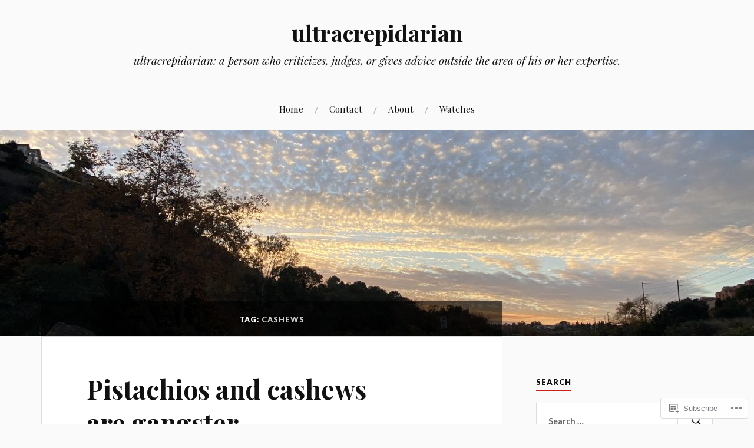

--- FILE ---
content_type: text/html; charset=UTF-8
request_url: https://ultracrepidarian.phfactor.net/tag/cashews/
body_size: 19500
content:
<!DOCTYPE html>
<html lang="en">
<head>
<meta charset="UTF-8">
<meta name="viewport" content="width=device-width, initial-scale=1">
<link rel="profile" href="http://gmpg.org/xfn/11">
<link rel="pingback" href="https://ultracrepidarian.phfactor.net/xmlrpc.php">

<title>cashews &#8211; ultracrepidarian</title>
<meta name='robots' content='max-image-preview:large' />

<!-- Async WordPress.com Remote Login -->
<script id="wpcom_remote_login_js">
var wpcom_remote_login_extra_auth = '';
function wpcom_remote_login_remove_dom_node_id( element_id ) {
	var dom_node = document.getElementById( element_id );
	if ( dom_node ) { dom_node.parentNode.removeChild( dom_node ); }
}
function wpcom_remote_login_remove_dom_node_classes( class_name ) {
	var dom_nodes = document.querySelectorAll( '.' + class_name );
	for ( var i = 0; i < dom_nodes.length; i++ ) {
		dom_nodes[ i ].parentNode.removeChild( dom_nodes[ i ] );
	}
}
function wpcom_remote_login_final_cleanup() {
	wpcom_remote_login_remove_dom_node_classes( "wpcom_remote_login_msg" );
	wpcom_remote_login_remove_dom_node_id( "wpcom_remote_login_key" );
	wpcom_remote_login_remove_dom_node_id( "wpcom_remote_login_validate" );
	wpcom_remote_login_remove_dom_node_id( "wpcom_remote_login_js" );
	wpcom_remote_login_remove_dom_node_id( "wpcom_request_access_iframe" );
	wpcom_remote_login_remove_dom_node_id( "wpcom_request_access_styles" );
}

// Watch for messages back from the remote login
window.addEventListener( "message", function( e ) {
	if ( e.origin === "https://r-login.wordpress.com" ) {
		var data = {};
		try {
			data = JSON.parse( e.data );
		} catch( e ) {
			wpcom_remote_login_final_cleanup();
			return;
		}

		if ( data.msg === 'LOGIN' ) {
			// Clean up the login check iframe
			wpcom_remote_login_remove_dom_node_id( "wpcom_remote_login_key" );

			var id_regex = new RegExp( /^[0-9]+$/ );
			var token_regex = new RegExp( /^.*|.*|.*$/ );
			if (
				token_regex.test( data.token )
				&& id_regex.test( data.wpcomid )
			) {
				// We have everything we need to ask for a login
				var script = document.createElement( "script" );
				script.setAttribute( "id", "wpcom_remote_login_validate" );
				script.src = '/remote-login.php?wpcom_remote_login=validate'
					+ '&wpcomid=' + data.wpcomid
					+ '&token=' + encodeURIComponent( data.token )
					+ '&host=' + window.location.protocol
					+ '//' + window.location.hostname
					+ '&postid=1591'
					+ '&is_singular=';
				document.body.appendChild( script );
			}

			return;
		}

		// Safari ITP, not logged in, so redirect
		if ( data.msg === 'LOGIN-REDIRECT' ) {
			window.location = 'https://wordpress.com/log-in?redirect_to=' + window.location.href;
			return;
		}

		// Safari ITP, storage access failed, remove the request
		if ( data.msg === 'LOGIN-REMOVE' ) {
			var css_zap = 'html { -webkit-transition: margin-top 1s; transition: margin-top 1s; } /* 9001 */ html { margin-top: 0 !important; } * html body { margin-top: 0 !important; } @media screen and ( max-width: 782px ) { html { margin-top: 0 !important; } * html body { margin-top: 0 !important; } }';
			var style_zap = document.createElement( 'style' );
			style_zap.type = 'text/css';
			style_zap.appendChild( document.createTextNode( css_zap ) );
			document.body.appendChild( style_zap );

			var e = document.getElementById( 'wpcom_request_access_iframe' );
			e.parentNode.removeChild( e );

			document.cookie = 'wordpress_com_login_access=denied; path=/; max-age=31536000';

			return;
		}

		// Safari ITP
		if ( data.msg === 'REQUEST_ACCESS' ) {
			console.log( 'request access: safari' );

			// Check ITP iframe enable/disable knob
			if ( wpcom_remote_login_extra_auth !== 'safari_itp_iframe' ) {
				return;
			}

			// If we are in a "private window" there is no ITP.
			var private_window = false;
			try {
				var opendb = window.openDatabase( null, null, null, null );
			} catch( e ) {
				private_window = true;
			}

			if ( private_window ) {
				console.log( 'private window' );
				return;
			}

			var iframe = document.createElement( 'iframe' );
			iframe.id = 'wpcom_request_access_iframe';
			iframe.setAttribute( 'scrolling', 'no' );
			iframe.setAttribute( 'sandbox', 'allow-storage-access-by-user-activation allow-scripts allow-same-origin allow-top-navigation-by-user-activation' );
			iframe.src = 'https://r-login.wordpress.com/remote-login.php?wpcom_remote_login=request_access&origin=' + encodeURIComponent( data.origin ) + '&wpcomid=' + encodeURIComponent( data.wpcomid );

			var css = 'html { -webkit-transition: margin-top 1s; transition: margin-top 1s; } /* 9001 */ html { margin-top: 46px !important; } * html body { margin-top: 46px !important; } @media screen and ( max-width: 660px ) { html { margin-top: 71px !important; } * html body { margin-top: 71px !important; } #wpcom_request_access_iframe { display: block; height: 71px !important; } } #wpcom_request_access_iframe { border: 0px; height: 46px; position: fixed; top: 0; left: 0; width: 100%; min-width: 100%; z-index: 99999; background: #23282d; } ';

			var style = document.createElement( 'style' );
			style.type = 'text/css';
			style.id = 'wpcom_request_access_styles';
			style.appendChild( document.createTextNode( css ) );
			document.body.appendChild( style );

			document.body.appendChild( iframe );
		}

		if ( data.msg === 'DONE' ) {
			wpcom_remote_login_final_cleanup();
		}
	}
}, false );

// Inject the remote login iframe after the page has had a chance to load
// more critical resources
window.addEventListener( "DOMContentLoaded", function( e ) {
	var iframe = document.createElement( "iframe" );
	iframe.style.display = "none";
	iframe.setAttribute( "scrolling", "no" );
	iframe.setAttribute( "id", "wpcom_remote_login_key" );
	iframe.src = "https://r-login.wordpress.com/remote-login.php"
		+ "?wpcom_remote_login=key"
		+ "&origin=aHR0cHM6Ly91bHRyYWNyZXBpZGFyaWFuLnBoZmFjdG9yLm5ldA%3D%3D"
		+ "&wpcomid=144548952"
		+ "&time=" + Math.floor( Date.now() / 1000 );
	document.body.appendChild( iframe );
}, false );
</script>
<link rel='dns-prefetch' href='//s0.wp.com' />
<link rel='dns-prefetch' href='//fonts-api.wp.com' />
<link rel="alternate" type="application/rss+xml" title="ultracrepidarian &raquo; Feed" href="https://ultracrepidarian.phfactor.net/feed/" />
<link rel="alternate" type="application/rss+xml" title="ultracrepidarian &raquo; Comments Feed" href="https://ultracrepidarian.phfactor.net/comments/feed/" />
<link rel="alternate" type="application/rss+xml" title="ultracrepidarian &raquo; cashews Tag Feed" href="https://ultracrepidarian.phfactor.net/tag/cashews/feed/" />
	<script type="text/javascript">
		/* <![CDATA[ */
		function addLoadEvent(func) {
			var oldonload = window.onload;
			if (typeof window.onload != 'function') {
				window.onload = func;
			} else {
				window.onload = function () {
					oldonload();
					func();
				}
			}
		}
		/* ]]> */
	</script>
	<style id='wp-emoji-styles-inline-css'>

	img.wp-smiley, img.emoji {
		display: inline !important;
		border: none !important;
		box-shadow: none !important;
		height: 1em !important;
		width: 1em !important;
		margin: 0 0.07em !important;
		vertical-align: -0.1em !important;
		background: none !important;
		padding: 0 !important;
	}
/*# sourceURL=wp-emoji-styles-inline-css */
</style>
<link crossorigin='anonymous' rel='stylesheet' id='all-css-2-1' href='/wp-content/plugins/gutenberg-core/v22.4.0/build/styles/block-library/style.min.css?m=1768935615i&cssminify=yes' type='text/css' media='all' />
<style id='wp-block-library-inline-css'>
.has-text-align-justify {
	text-align:justify;
}
.has-text-align-justify{text-align:justify;}

/*# sourceURL=wp-block-library-inline-css */
</style><style id='wp-block-paragraph-inline-css'>
.is-small-text{font-size:.875em}.is-regular-text{font-size:1em}.is-large-text{font-size:2.25em}.is-larger-text{font-size:3em}.has-drop-cap:not(:focus):first-letter{float:left;font-size:8.4em;font-style:normal;font-weight:100;line-height:.68;margin:.05em .1em 0 0;text-transform:uppercase}body.rtl .has-drop-cap:not(:focus):first-letter{float:none;margin-left:.1em}p.has-drop-cap.has-background{overflow:hidden}:root :where(p.has-background){padding:1.25em 2.375em}:where(p.has-text-color:not(.has-link-color)) a{color:inherit}p.has-text-align-left[style*="writing-mode:vertical-lr"],p.has-text-align-right[style*="writing-mode:vertical-rl"]{rotate:180deg}
/*# sourceURL=https://s0.wp.com/wp-content/plugins/gutenberg-core/v22.4.0/build/styles/block-library/paragraph/style.min.css */
</style>
<style id='global-styles-inline-css'>
:root{--wp--preset--aspect-ratio--square: 1;--wp--preset--aspect-ratio--4-3: 4/3;--wp--preset--aspect-ratio--3-4: 3/4;--wp--preset--aspect-ratio--3-2: 3/2;--wp--preset--aspect-ratio--2-3: 2/3;--wp--preset--aspect-ratio--16-9: 16/9;--wp--preset--aspect-ratio--9-16: 9/16;--wp--preset--color--black: #000000;--wp--preset--color--cyan-bluish-gray: #abb8c3;--wp--preset--color--white: #ffffff;--wp--preset--color--pale-pink: #f78da7;--wp--preset--color--vivid-red: #cf2e2e;--wp--preset--color--luminous-vivid-orange: #ff6900;--wp--preset--color--luminous-vivid-amber: #fcb900;--wp--preset--color--light-green-cyan: #7bdcb5;--wp--preset--color--vivid-green-cyan: #00d084;--wp--preset--color--pale-cyan-blue: #8ed1fc;--wp--preset--color--vivid-cyan-blue: #0693e3;--wp--preset--color--vivid-purple: #9b51e0;--wp--preset--gradient--vivid-cyan-blue-to-vivid-purple: linear-gradient(135deg,rgb(6,147,227) 0%,rgb(155,81,224) 100%);--wp--preset--gradient--light-green-cyan-to-vivid-green-cyan: linear-gradient(135deg,rgb(122,220,180) 0%,rgb(0,208,130) 100%);--wp--preset--gradient--luminous-vivid-amber-to-luminous-vivid-orange: linear-gradient(135deg,rgb(252,185,0) 0%,rgb(255,105,0) 100%);--wp--preset--gradient--luminous-vivid-orange-to-vivid-red: linear-gradient(135deg,rgb(255,105,0) 0%,rgb(207,46,46) 100%);--wp--preset--gradient--very-light-gray-to-cyan-bluish-gray: linear-gradient(135deg,rgb(238,238,238) 0%,rgb(169,184,195) 100%);--wp--preset--gradient--cool-to-warm-spectrum: linear-gradient(135deg,rgb(74,234,220) 0%,rgb(151,120,209) 20%,rgb(207,42,186) 40%,rgb(238,44,130) 60%,rgb(251,105,98) 80%,rgb(254,248,76) 100%);--wp--preset--gradient--blush-light-purple: linear-gradient(135deg,rgb(255,206,236) 0%,rgb(152,150,240) 100%);--wp--preset--gradient--blush-bordeaux: linear-gradient(135deg,rgb(254,205,165) 0%,rgb(254,45,45) 50%,rgb(107,0,62) 100%);--wp--preset--gradient--luminous-dusk: linear-gradient(135deg,rgb(255,203,112) 0%,rgb(199,81,192) 50%,rgb(65,88,208) 100%);--wp--preset--gradient--pale-ocean: linear-gradient(135deg,rgb(255,245,203) 0%,rgb(182,227,212) 50%,rgb(51,167,181) 100%);--wp--preset--gradient--electric-grass: linear-gradient(135deg,rgb(202,248,128) 0%,rgb(113,206,126) 100%);--wp--preset--gradient--midnight: linear-gradient(135deg,rgb(2,3,129) 0%,rgb(40,116,252) 100%);--wp--preset--font-size--small: 13px;--wp--preset--font-size--medium: 20px;--wp--preset--font-size--large: 36px;--wp--preset--font-size--x-large: 42px;--wp--preset--font-family--albert-sans: 'Albert Sans', sans-serif;--wp--preset--font-family--alegreya: Alegreya, serif;--wp--preset--font-family--arvo: Arvo, serif;--wp--preset--font-family--bodoni-moda: 'Bodoni Moda', serif;--wp--preset--font-family--bricolage-grotesque: 'Bricolage Grotesque', sans-serif;--wp--preset--font-family--cabin: Cabin, sans-serif;--wp--preset--font-family--chivo: Chivo, sans-serif;--wp--preset--font-family--commissioner: Commissioner, sans-serif;--wp--preset--font-family--cormorant: Cormorant, serif;--wp--preset--font-family--courier-prime: 'Courier Prime', monospace;--wp--preset--font-family--crimson-pro: 'Crimson Pro', serif;--wp--preset--font-family--dm-mono: 'DM Mono', monospace;--wp--preset--font-family--dm-sans: 'DM Sans', sans-serif;--wp--preset--font-family--dm-serif-display: 'DM Serif Display', serif;--wp--preset--font-family--domine: Domine, serif;--wp--preset--font-family--eb-garamond: 'EB Garamond', serif;--wp--preset--font-family--epilogue: Epilogue, sans-serif;--wp--preset--font-family--fahkwang: Fahkwang, sans-serif;--wp--preset--font-family--figtree: Figtree, sans-serif;--wp--preset--font-family--fira-sans: 'Fira Sans', sans-serif;--wp--preset--font-family--fjalla-one: 'Fjalla One', sans-serif;--wp--preset--font-family--fraunces: Fraunces, serif;--wp--preset--font-family--gabarito: Gabarito, system-ui;--wp--preset--font-family--ibm-plex-mono: 'IBM Plex Mono', monospace;--wp--preset--font-family--ibm-plex-sans: 'IBM Plex Sans', sans-serif;--wp--preset--font-family--ibarra-real-nova: 'Ibarra Real Nova', serif;--wp--preset--font-family--instrument-serif: 'Instrument Serif', serif;--wp--preset--font-family--inter: Inter, sans-serif;--wp--preset--font-family--josefin-sans: 'Josefin Sans', sans-serif;--wp--preset--font-family--jost: Jost, sans-serif;--wp--preset--font-family--libre-baskerville: 'Libre Baskerville', serif;--wp--preset--font-family--libre-franklin: 'Libre Franklin', sans-serif;--wp--preset--font-family--literata: Literata, serif;--wp--preset--font-family--lora: Lora, serif;--wp--preset--font-family--merriweather: Merriweather, serif;--wp--preset--font-family--montserrat: Montserrat, sans-serif;--wp--preset--font-family--newsreader: Newsreader, serif;--wp--preset--font-family--noto-sans-mono: 'Noto Sans Mono', sans-serif;--wp--preset--font-family--nunito: Nunito, sans-serif;--wp--preset--font-family--open-sans: 'Open Sans', sans-serif;--wp--preset--font-family--overpass: Overpass, sans-serif;--wp--preset--font-family--pt-serif: 'PT Serif', serif;--wp--preset--font-family--petrona: Petrona, serif;--wp--preset--font-family--piazzolla: Piazzolla, serif;--wp--preset--font-family--playfair-display: 'Playfair Display', serif;--wp--preset--font-family--plus-jakarta-sans: 'Plus Jakarta Sans', sans-serif;--wp--preset--font-family--poppins: Poppins, sans-serif;--wp--preset--font-family--raleway: Raleway, sans-serif;--wp--preset--font-family--roboto: Roboto, sans-serif;--wp--preset--font-family--roboto-slab: 'Roboto Slab', serif;--wp--preset--font-family--rubik: Rubik, sans-serif;--wp--preset--font-family--rufina: Rufina, serif;--wp--preset--font-family--sora: Sora, sans-serif;--wp--preset--font-family--source-sans-3: 'Source Sans 3', sans-serif;--wp--preset--font-family--source-serif-4: 'Source Serif 4', serif;--wp--preset--font-family--space-mono: 'Space Mono', monospace;--wp--preset--font-family--syne: Syne, sans-serif;--wp--preset--font-family--texturina: Texturina, serif;--wp--preset--font-family--urbanist: Urbanist, sans-serif;--wp--preset--font-family--work-sans: 'Work Sans', sans-serif;--wp--preset--spacing--20: 0.44rem;--wp--preset--spacing--30: 0.67rem;--wp--preset--spacing--40: 1rem;--wp--preset--spacing--50: 1.5rem;--wp--preset--spacing--60: 2.25rem;--wp--preset--spacing--70: 3.38rem;--wp--preset--spacing--80: 5.06rem;--wp--preset--shadow--natural: 6px 6px 9px rgba(0, 0, 0, 0.2);--wp--preset--shadow--deep: 12px 12px 50px rgba(0, 0, 0, 0.4);--wp--preset--shadow--sharp: 6px 6px 0px rgba(0, 0, 0, 0.2);--wp--preset--shadow--outlined: 6px 6px 0px -3px rgb(255, 255, 255), 6px 6px rgb(0, 0, 0);--wp--preset--shadow--crisp: 6px 6px 0px rgb(0, 0, 0);}:where(body) { margin: 0; }:where(.is-layout-flex){gap: 0.5em;}:where(.is-layout-grid){gap: 0.5em;}body .is-layout-flex{display: flex;}.is-layout-flex{flex-wrap: wrap;align-items: center;}.is-layout-flex > :is(*, div){margin: 0;}body .is-layout-grid{display: grid;}.is-layout-grid > :is(*, div){margin: 0;}body{padding-top: 0px;padding-right: 0px;padding-bottom: 0px;padding-left: 0px;}:root :where(.wp-element-button, .wp-block-button__link){background-color: #32373c;border-width: 0;color: #fff;font-family: inherit;font-size: inherit;font-style: inherit;font-weight: inherit;letter-spacing: inherit;line-height: inherit;padding-top: calc(0.667em + 2px);padding-right: calc(1.333em + 2px);padding-bottom: calc(0.667em + 2px);padding-left: calc(1.333em + 2px);text-decoration: none;text-transform: inherit;}.has-black-color{color: var(--wp--preset--color--black) !important;}.has-cyan-bluish-gray-color{color: var(--wp--preset--color--cyan-bluish-gray) !important;}.has-white-color{color: var(--wp--preset--color--white) !important;}.has-pale-pink-color{color: var(--wp--preset--color--pale-pink) !important;}.has-vivid-red-color{color: var(--wp--preset--color--vivid-red) !important;}.has-luminous-vivid-orange-color{color: var(--wp--preset--color--luminous-vivid-orange) !important;}.has-luminous-vivid-amber-color{color: var(--wp--preset--color--luminous-vivid-amber) !important;}.has-light-green-cyan-color{color: var(--wp--preset--color--light-green-cyan) !important;}.has-vivid-green-cyan-color{color: var(--wp--preset--color--vivid-green-cyan) !important;}.has-pale-cyan-blue-color{color: var(--wp--preset--color--pale-cyan-blue) !important;}.has-vivid-cyan-blue-color{color: var(--wp--preset--color--vivid-cyan-blue) !important;}.has-vivid-purple-color{color: var(--wp--preset--color--vivid-purple) !important;}.has-black-background-color{background-color: var(--wp--preset--color--black) !important;}.has-cyan-bluish-gray-background-color{background-color: var(--wp--preset--color--cyan-bluish-gray) !important;}.has-white-background-color{background-color: var(--wp--preset--color--white) !important;}.has-pale-pink-background-color{background-color: var(--wp--preset--color--pale-pink) !important;}.has-vivid-red-background-color{background-color: var(--wp--preset--color--vivid-red) !important;}.has-luminous-vivid-orange-background-color{background-color: var(--wp--preset--color--luminous-vivid-orange) !important;}.has-luminous-vivid-amber-background-color{background-color: var(--wp--preset--color--luminous-vivid-amber) !important;}.has-light-green-cyan-background-color{background-color: var(--wp--preset--color--light-green-cyan) !important;}.has-vivid-green-cyan-background-color{background-color: var(--wp--preset--color--vivid-green-cyan) !important;}.has-pale-cyan-blue-background-color{background-color: var(--wp--preset--color--pale-cyan-blue) !important;}.has-vivid-cyan-blue-background-color{background-color: var(--wp--preset--color--vivid-cyan-blue) !important;}.has-vivid-purple-background-color{background-color: var(--wp--preset--color--vivid-purple) !important;}.has-black-border-color{border-color: var(--wp--preset--color--black) !important;}.has-cyan-bluish-gray-border-color{border-color: var(--wp--preset--color--cyan-bluish-gray) !important;}.has-white-border-color{border-color: var(--wp--preset--color--white) !important;}.has-pale-pink-border-color{border-color: var(--wp--preset--color--pale-pink) !important;}.has-vivid-red-border-color{border-color: var(--wp--preset--color--vivid-red) !important;}.has-luminous-vivid-orange-border-color{border-color: var(--wp--preset--color--luminous-vivid-orange) !important;}.has-luminous-vivid-amber-border-color{border-color: var(--wp--preset--color--luminous-vivid-amber) !important;}.has-light-green-cyan-border-color{border-color: var(--wp--preset--color--light-green-cyan) !important;}.has-vivid-green-cyan-border-color{border-color: var(--wp--preset--color--vivid-green-cyan) !important;}.has-pale-cyan-blue-border-color{border-color: var(--wp--preset--color--pale-cyan-blue) !important;}.has-vivid-cyan-blue-border-color{border-color: var(--wp--preset--color--vivid-cyan-blue) !important;}.has-vivid-purple-border-color{border-color: var(--wp--preset--color--vivid-purple) !important;}.has-vivid-cyan-blue-to-vivid-purple-gradient-background{background: var(--wp--preset--gradient--vivid-cyan-blue-to-vivid-purple) !important;}.has-light-green-cyan-to-vivid-green-cyan-gradient-background{background: var(--wp--preset--gradient--light-green-cyan-to-vivid-green-cyan) !important;}.has-luminous-vivid-amber-to-luminous-vivid-orange-gradient-background{background: var(--wp--preset--gradient--luminous-vivid-amber-to-luminous-vivid-orange) !important;}.has-luminous-vivid-orange-to-vivid-red-gradient-background{background: var(--wp--preset--gradient--luminous-vivid-orange-to-vivid-red) !important;}.has-very-light-gray-to-cyan-bluish-gray-gradient-background{background: var(--wp--preset--gradient--very-light-gray-to-cyan-bluish-gray) !important;}.has-cool-to-warm-spectrum-gradient-background{background: var(--wp--preset--gradient--cool-to-warm-spectrum) !important;}.has-blush-light-purple-gradient-background{background: var(--wp--preset--gradient--blush-light-purple) !important;}.has-blush-bordeaux-gradient-background{background: var(--wp--preset--gradient--blush-bordeaux) !important;}.has-luminous-dusk-gradient-background{background: var(--wp--preset--gradient--luminous-dusk) !important;}.has-pale-ocean-gradient-background{background: var(--wp--preset--gradient--pale-ocean) !important;}.has-electric-grass-gradient-background{background: var(--wp--preset--gradient--electric-grass) !important;}.has-midnight-gradient-background{background: var(--wp--preset--gradient--midnight) !important;}.has-small-font-size{font-size: var(--wp--preset--font-size--small) !important;}.has-medium-font-size{font-size: var(--wp--preset--font-size--medium) !important;}.has-large-font-size{font-size: var(--wp--preset--font-size--large) !important;}.has-x-large-font-size{font-size: var(--wp--preset--font-size--x-large) !important;}.has-albert-sans-font-family{font-family: var(--wp--preset--font-family--albert-sans) !important;}.has-alegreya-font-family{font-family: var(--wp--preset--font-family--alegreya) !important;}.has-arvo-font-family{font-family: var(--wp--preset--font-family--arvo) !important;}.has-bodoni-moda-font-family{font-family: var(--wp--preset--font-family--bodoni-moda) !important;}.has-bricolage-grotesque-font-family{font-family: var(--wp--preset--font-family--bricolage-grotesque) !important;}.has-cabin-font-family{font-family: var(--wp--preset--font-family--cabin) !important;}.has-chivo-font-family{font-family: var(--wp--preset--font-family--chivo) !important;}.has-commissioner-font-family{font-family: var(--wp--preset--font-family--commissioner) !important;}.has-cormorant-font-family{font-family: var(--wp--preset--font-family--cormorant) !important;}.has-courier-prime-font-family{font-family: var(--wp--preset--font-family--courier-prime) !important;}.has-crimson-pro-font-family{font-family: var(--wp--preset--font-family--crimson-pro) !important;}.has-dm-mono-font-family{font-family: var(--wp--preset--font-family--dm-mono) !important;}.has-dm-sans-font-family{font-family: var(--wp--preset--font-family--dm-sans) !important;}.has-dm-serif-display-font-family{font-family: var(--wp--preset--font-family--dm-serif-display) !important;}.has-domine-font-family{font-family: var(--wp--preset--font-family--domine) !important;}.has-eb-garamond-font-family{font-family: var(--wp--preset--font-family--eb-garamond) !important;}.has-epilogue-font-family{font-family: var(--wp--preset--font-family--epilogue) !important;}.has-fahkwang-font-family{font-family: var(--wp--preset--font-family--fahkwang) !important;}.has-figtree-font-family{font-family: var(--wp--preset--font-family--figtree) !important;}.has-fira-sans-font-family{font-family: var(--wp--preset--font-family--fira-sans) !important;}.has-fjalla-one-font-family{font-family: var(--wp--preset--font-family--fjalla-one) !important;}.has-fraunces-font-family{font-family: var(--wp--preset--font-family--fraunces) !important;}.has-gabarito-font-family{font-family: var(--wp--preset--font-family--gabarito) !important;}.has-ibm-plex-mono-font-family{font-family: var(--wp--preset--font-family--ibm-plex-mono) !important;}.has-ibm-plex-sans-font-family{font-family: var(--wp--preset--font-family--ibm-plex-sans) !important;}.has-ibarra-real-nova-font-family{font-family: var(--wp--preset--font-family--ibarra-real-nova) !important;}.has-instrument-serif-font-family{font-family: var(--wp--preset--font-family--instrument-serif) !important;}.has-inter-font-family{font-family: var(--wp--preset--font-family--inter) !important;}.has-josefin-sans-font-family{font-family: var(--wp--preset--font-family--josefin-sans) !important;}.has-jost-font-family{font-family: var(--wp--preset--font-family--jost) !important;}.has-libre-baskerville-font-family{font-family: var(--wp--preset--font-family--libre-baskerville) !important;}.has-libre-franklin-font-family{font-family: var(--wp--preset--font-family--libre-franklin) !important;}.has-literata-font-family{font-family: var(--wp--preset--font-family--literata) !important;}.has-lora-font-family{font-family: var(--wp--preset--font-family--lora) !important;}.has-merriweather-font-family{font-family: var(--wp--preset--font-family--merriweather) !important;}.has-montserrat-font-family{font-family: var(--wp--preset--font-family--montserrat) !important;}.has-newsreader-font-family{font-family: var(--wp--preset--font-family--newsreader) !important;}.has-noto-sans-mono-font-family{font-family: var(--wp--preset--font-family--noto-sans-mono) !important;}.has-nunito-font-family{font-family: var(--wp--preset--font-family--nunito) !important;}.has-open-sans-font-family{font-family: var(--wp--preset--font-family--open-sans) !important;}.has-overpass-font-family{font-family: var(--wp--preset--font-family--overpass) !important;}.has-pt-serif-font-family{font-family: var(--wp--preset--font-family--pt-serif) !important;}.has-petrona-font-family{font-family: var(--wp--preset--font-family--petrona) !important;}.has-piazzolla-font-family{font-family: var(--wp--preset--font-family--piazzolla) !important;}.has-playfair-display-font-family{font-family: var(--wp--preset--font-family--playfair-display) !important;}.has-plus-jakarta-sans-font-family{font-family: var(--wp--preset--font-family--plus-jakarta-sans) !important;}.has-poppins-font-family{font-family: var(--wp--preset--font-family--poppins) !important;}.has-raleway-font-family{font-family: var(--wp--preset--font-family--raleway) !important;}.has-roboto-font-family{font-family: var(--wp--preset--font-family--roboto) !important;}.has-roboto-slab-font-family{font-family: var(--wp--preset--font-family--roboto-slab) !important;}.has-rubik-font-family{font-family: var(--wp--preset--font-family--rubik) !important;}.has-rufina-font-family{font-family: var(--wp--preset--font-family--rufina) !important;}.has-sora-font-family{font-family: var(--wp--preset--font-family--sora) !important;}.has-source-sans-3-font-family{font-family: var(--wp--preset--font-family--source-sans-3) !important;}.has-source-serif-4-font-family{font-family: var(--wp--preset--font-family--source-serif-4) !important;}.has-space-mono-font-family{font-family: var(--wp--preset--font-family--space-mono) !important;}.has-syne-font-family{font-family: var(--wp--preset--font-family--syne) !important;}.has-texturina-font-family{font-family: var(--wp--preset--font-family--texturina) !important;}.has-urbanist-font-family{font-family: var(--wp--preset--font-family--urbanist) !important;}.has-work-sans-font-family{font-family: var(--wp--preset--font-family--work-sans) !important;}
/*# sourceURL=global-styles-inline-css */
</style>

<style id='classic-theme-styles-inline-css'>
.wp-block-button__link{background-color:#32373c;border-radius:9999px;box-shadow:none;color:#fff;font-size:1.125em;padding:calc(.667em + 2px) calc(1.333em + 2px);text-decoration:none}.wp-block-file__button{background:#32373c;color:#fff}.wp-block-accordion-heading{margin:0}.wp-block-accordion-heading__toggle{background-color:inherit!important;color:inherit!important}.wp-block-accordion-heading__toggle:not(:focus-visible){outline:none}.wp-block-accordion-heading__toggle:focus,.wp-block-accordion-heading__toggle:hover{background-color:inherit!important;border:none;box-shadow:none;color:inherit;padding:var(--wp--preset--spacing--20,1em) 0;text-decoration:none}.wp-block-accordion-heading__toggle:focus-visible{outline:auto;outline-offset:0}
/*# sourceURL=/wp-content/plugins/gutenberg-core/v22.4.0/build/styles/block-library/classic.min.css */
</style>
<link crossorigin='anonymous' rel='stylesheet' id='all-css-4-1' href='/_static/??-eJx9jsEKwjAQRH/IzVJprR7Eb2nSVaPZZskmLf69EaEKgpc5DO8Ng4uAi1OmKaOEcvGToos2RHdX3JpmbxpQzxIIEs2mxdFrXgnQ/AhknOoGv4a4wGcrUe1ZhvwimEY/UCCu2D9tkeqAtZJIFWqyLwz5WkX98d41SrEY4kwuDeeM67MTH5u+2/fdYde2tye6Qlgm&cssminify=yes' type='text/css' media='all' />
<link rel='stylesheet' id='lovecraft-fonts-css' href='https://fonts-api.wp.com/css?family=Playfair+Display%3A400%2C700%2C400italic%7CLato%3A400%2C400italic%2C700%2C700italic%2C900%2C900italic&#038;subset=latin%2Clatin-ext&#038;ver=6.9-RC2-61304' media='all' />
<link crossorigin='anonymous' rel='stylesheet' id='all-css-6-1' href='/_static/??-eJx9jsEKwjAQRH/IuFQr9SJ+iqTLNqYm2ZDdWvx7U/AQULzNg3nDwJoNclJKCnExOSzOJ4GZNFt8fBgic4KbTwiOEhVfDfkd9yiyg2ZU7xRJIC8jBH4SFjspbEuir0BmzcjxS2qeFBoDuxod1FaD/yRHbAKjVV9/t2CmYH3Z1Gu8dMPpeDj3Q9fPb9ImYnQ=&cssminify=yes' type='text/css' media='all' />
<link crossorigin='anonymous' rel='stylesheet' id='print-css-7-1' href='/wp-content/mu-plugins/global-print/global-print.css?m=1465851035i&cssminify=yes' type='text/css' media='print' />
<style id='jetpack-global-styles-frontend-style-inline-css'>
:root { --font-headings: unset; --font-base: unset; --font-headings-default: -apple-system,BlinkMacSystemFont,"Segoe UI",Roboto,Oxygen-Sans,Ubuntu,Cantarell,"Helvetica Neue",sans-serif; --font-base-default: -apple-system,BlinkMacSystemFont,"Segoe UI",Roboto,Oxygen-Sans,Ubuntu,Cantarell,"Helvetica Neue",sans-serif;}
/*# sourceURL=jetpack-global-styles-frontend-style-inline-css */
</style>
<link crossorigin='anonymous' rel='stylesheet' id='all-css-10-1' href='/wp-content/themes/h4/global.css?m=1420737423i&cssminify=yes' type='text/css' media='all' />
<script type="text/javascript" id="wpcom-actionbar-placeholder-js-extra">
/* <![CDATA[ */
var actionbardata = {"siteID":"144548952","postID":"0","siteURL":"https://ultracrepidarian.phfactor.net","xhrURL":"https://ultracrepidarian.phfactor.net/wp-admin/admin-ajax.php","nonce":"da64b6e1d0","isLoggedIn":"","statusMessage":"","subsEmailDefault":"instantly","proxyScriptUrl":"https://s0.wp.com/wp-content/js/wpcom-proxy-request.js?m=1513050504i&amp;ver=20211021","i18n":{"followedText":"New posts from this site will now appear in your \u003Ca href=\"https://wordpress.com/reader\"\u003EReader\u003C/a\u003E","foldBar":"Collapse this bar","unfoldBar":"Expand this bar","shortLinkCopied":"Shortlink copied to clipboard."}};
//# sourceURL=wpcom-actionbar-placeholder-js-extra
/* ]]> */
</script>
<script type="text/javascript" id="jetpack-mu-wpcom-settings-js-before">
/* <![CDATA[ */
var JETPACK_MU_WPCOM_SETTINGS = {"assetsUrl":"https://s0.wp.com/wp-content/mu-plugins/jetpack-mu-wpcom-plugin/moon/jetpack_vendor/automattic/jetpack-mu-wpcom/src/build/"};
//# sourceURL=jetpack-mu-wpcom-settings-js-before
/* ]]> */
</script>
<script crossorigin='anonymous' type='text/javascript'  src='/wp-content/js/rlt-proxy.js?m=1720530689i'></script>
<script type="text/javascript" id="rlt-proxy-js-after">
/* <![CDATA[ */
	rltInitialize( {"token":null,"iframeOrigins":["https:\/\/widgets.wp.com"]} );
//# sourceURL=rlt-proxy-js-after
/* ]]> */
</script>
<link rel="EditURI" type="application/rsd+xml" title="RSD" href="https://ultracrepidarianphfactor.wordpress.com/xmlrpc.php?rsd" />
<meta name="generator" content="WordPress.com" />

<!-- Jetpack Open Graph Tags -->
<meta property="og:type" content="website" />
<meta property="og:title" content="cashews &#8211; ultracrepidarian" />
<meta property="og:url" content="https://ultracrepidarian.phfactor.net/tag/cashews/" />
<meta property="og:site_name" content="ultracrepidarian" />
<meta property="og:image" content="https://ultracrepidarian.phfactor.net/wp-content/uploads/2018/03/letter-u-grey-icon.png?w=200" />
<meta property="og:image:width" content="200" />
<meta property="og:image:height" content="200" />
<meta property="og:image:alt" content="" />
<meta property="og:locale" content="en_US" />
<meta name="twitter:creator" content="@pfhubbard" />
<meta name="twitter:site" content="@pfhubbard" />

<!-- End Jetpack Open Graph Tags -->
<link rel="search" type="application/opensearchdescription+xml" href="https://ultracrepidarian.phfactor.net/osd.xml" title="ultracrepidarian" />
<link rel="search" type="application/opensearchdescription+xml" href="https://s1.wp.com/opensearch.xml" title="WordPress.com" />
<meta property="fediverse:creator" name="fediverse:creator" content="ultracrepidarian.phfactor.net@ultracrepidarian.phfactor.net" />
<meta name="description" content="Posts about cashews written by Paul Hubbard" />

<link rel="alternate" title="ActivityPub (JSON)" type="application/activity+json" href="https://ultracrepidarian.phfactor.net/tag/cashews/" />
<link rel="icon" href="https://ultracrepidarian.phfactor.net/wp-content/uploads/2018/03/letter-u-grey-icon.png?w=32" sizes="32x32" />
<link rel="icon" href="https://ultracrepidarian.phfactor.net/wp-content/uploads/2018/03/letter-u-grey-icon.png?w=192" sizes="192x192" />
<link rel="apple-touch-icon" href="https://ultracrepidarian.phfactor.net/wp-content/uploads/2018/03/letter-u-grey-icon.png?w=180" />
<meta name="msapplication-TileImage" content="https://ultracrepidarian.phfactor.net/wp-content/uploads/2018/03/letter-u-grey-icon.png?w=256" />
<link crossorigin='anonymous' rel='stylesheet' id='all-css-0-3' href='/_static/??-eJyNjNEKwjAMRX/ILcyhwwfxU6RLS8ls0rIk7PfdQBDffLncA4cDW+uwiiUxYO9a8UyisCRrAV8fBq71mOglKWwUczKF3bOQ18Df16PqCf5PPkkQZqcSQX1WXKkZ1V3+oZ5JjvKD78N0GW/TdRzOyxsq6EYf&cssminify=yes' type='text/css' media='all' />
</head>

<body class="archive tag tag-cashews tag-467426 wp-embed-responsive wp-theme-publovecraft customizer-styles-applied jetpack-reblog-enabled">
<div id="page" class="hfeed site">
	<a class="skip-link screen-reader-text" href="#content">Skip to content</a>

	<header id="masthead" class="site-header" role="banner">
		<div class="site-branding">
							<a href="https://ultracrepidarian.phfactor.net/" class="site-logo-link" rel="home" itemprop="url"></a>						<h1 class="site-title"><a href="https://ultracrepidarian.phfactor.net/" rel="home">ultracrepidarian</a></h1>
			<p class="site-description">ultracrepidarian: a person who criticizes, judges, or gives advice outside the area of his or her expertise.</p>
		</div><!-- .site-branding -->

		<div class="toggles clear">
			<button class="menu-toggle toggle" aria-controls="primary-menu" aria-expanded="false">
				<div class="bar"></div>
				<div class="bar"></div>
				<div class="bar"></div>
				<span class="screen-reader-text">Menu</span>
			</button><!-- .menu-toggle -->
			<button class="search-toggle toggle">
				<div class="genericon genericon-search" aria-expanded="false">
					<span class="screen-reader-text">Search</span>
				</div><!-- .genericon-search -->
			</button><!-- .search-toggle -->
		</div><!-- .toggles -->

		<nav id="site-navigation" class="main-navigation" role="navigation">
			<div class="menu-primary-container"><ul id="primary-menu" class="menu"><li id="menu-item-6" class="menu-item menu-item-type-custom menu-item-object-custom menu-item-6"><a href="/">Home</a></li>
<li id="menu-item-7" class="menu-item menu-item-type-post_type menu-item-object-page menu-item-7"><a href="https://ultracrepidarian.phfactor.net/contact/">Contact</a></li>
<li id="menu-item-12" class="menu-item menu-item-type-post_type menu-item-object-page menu-item-12"><a href="https://ultracrepidarian.phfactor.net/about/">About</a></li>
<li id="menu-item-766" class="menu-item menu-item-type-post_type menu-item-object-page menu-item-766"><a href="https://ultracrepidarian.phfactor.net/watches/">Watches</a></li>
</ul></div>		</nav><!-- #site-navigation -->

		<div class="mobile-search">
			<form role="search" method="get" class="search-form" action="https://ultracrepidarian.phfactor.net/">
	<label>
		<span class="screen-reader-text">Search for:</span>
		<input type="search" class="search-field" placeholder="Search …" value="" name="s" title="Search for:" />
	</label>
	<button type="submit" class="search-submit">
		<span class="genericon genericon-search">
			<span class="screen-reader-text">Search</span>
		</span>
	</button>
</form>		</div>
	</header><!-- #masthead -->

			<a class="header-image-wrapper" href="https://ultracrepidarian.phfactor.net/" rel="home">
			<div class="header-image bg-image" style="background-image: url(https://ultracrepidarian.phfactor.net/wp-content/uploads/2024/11/cropped-img_1327.jpg)">
				<img src="https://ultracrepidarian.phfactor.net/wp-content/uploads/2024/11/cropped-img_1327.jpg" width="1280" height="442" alt="">
			</div>
		</a>
	
	<div id="content" class="site-content">

	<div id="primary" class="content-area">
		<main id="main" class="site-main" role="main">

		
			<header class="page-header">
				<h1 class="page-title">Tag: <span>cashews</span></h1>			</header><!-- .page-header -->

						
				
<article id="post-1591" class="post-1591 post type-post status-publish format-standard hentry category-food category-random category-recommendations tag-cashews tag-pistachios tag-recommendations tag-thewhippet">
			<div class="entry-wrapper">
		<header class="entry-header">
			<h1 class="entry-title"><a href="https://ultracrepidarian.phfactor.net/2021/08/19/pistachios-and-cashews-are-gangster/" rel="bookmark">Pistachios and cashews are&nbsp;gangster</a></h1>
						<div class="entry-meta">
				<span class="posted-on">On <a href="https://ultracrepidarian.phfactor.net/2021/08/19/pistachios-and-cashews-are-gangster/" rel="bookmark"><time class="entry-date published updated" datetime="2021-08-19T08:14:04-07:00">August 19, 2021</time></a></span><span class="byline"> By <span class="author vcard"><a class="url fn n" href="https://ultracrepidarian.phfactor.net/author/ozmandias/">Paul Hubbard</a></span></span><span class="cat-links">In <a href="https://ultracrepidarian.phfactor.net/category/food/" rel="category tag">Food</a>, <a href="https://ultracrepidarian.phfactor.net/category/random/" rel="category tag">Random</a>, <a href="https://ultracrepidarian.phfactor.net/category/recommendations/" rel="category tag">recommendations</a></span><span class="comments-link"><a href="https://ultracrepidarian.phfactor.net/2021/08/19/pistachios-and-cashews-are-gangster/#respond">Leave a comment</a></span>			</div><!-- .entry-meta -->
					</header><!-- .entry-header -->

		<div class="entry-content">
			
<p class="wp-block-paragraph">Imagine yourself a sea captain, sailing from port to port with cargos of food. Which ones are a risk?</p>



<p class="wp-block-paragraph">So a cargo of pistachios seems harmless, doesn’t it? It’s <em>totally</em> not &#8211; they can suffocate you, set themselves on fire in <em>two different ways</em> and might, for bonus hazard points, explode.</p>



<p class="wp-block-paragraph">Cashews? They’re covered in toxic irritant irushiol, which has to be burned off before they’re safe for consumption. That’s why you’ll never see cashews in-shell.</p>



<p class="wp-block-paragraph">I learned both of these and more at the <a href="https://thewhippet.substack.com/p/128-arbitrarily-dangerous-cargo">latest issue of The Whippet</a>, which I recommend to you. S/he finds interesting stuff.</p>

			
					</div><!-- .entry-content -->
	</div>
</article><!-- #post-## -->

			
			
		
		</main><!-- #main -->
	</div><!-- #primary -->


<div id="secondary" class="widget-area" role="complementary">
	<aside id="search-1" class="widget widget_search"><h1 class="widget-title">Search</h1><form role="search" method="get" class="search-form" action="https://ultracrepidarian.phfactor.net/">
	<label>
		<span class="screen-reader-text">Search for:</span>
		<input type="search" class="search-field" placeholder="Search …" value="" name="s" title="Search for:" />
	</label>
	<button type="submit" class="search-submit">
		<span class="genericon genericon-search">
			<span class="screen-reader-text">Search</span>
		</span>
	</button>
</form></aside><aside id="categories-3" class="widget widget_categories"><h1 class="widget-title">Categories</h1><form action="https://ultracrepidarian.phfactor.net" method="get"><label class="screen-reader-text" for="cat">Categories</label><select  name='cat' id='cat' class='postform'>
	<option value='-1'>Select Category</option>
	<option class="level-0" value="27555890">3Dprint&nbsp;&nbsp;(3)</option>
	<option class="level-0" value="29324">Aphorisms&nbsp;&nbsp;(7)</option>
	<option class="level-0" value="6108">climate&nbsp;&nbsp;(3)</option>
	<option class="level-0" value="5186">clocks&nbsp;&nbsp;(2)</option>
	<option class="level-0" value="16166">Coffee&nbsp;&nbsp;(4)</option>
	<option class="level-0" value="5043">Computer science&nbsp;&nbsp;(17)</option>
	<option class="level-0" value="694479852">Covid-19&nbsp;&nbsp;(18)</option>
	<option class="level-0" value="2621719">e-bikes&nbsp;&nbsp;(1)</option>
	<option class="level-0" value="786">essays&nbsp;&nbsp;(13)</option>
	<option class="level-0" value="645662150">EVlife&nbsp;&nbsp;(9)</option>
	<option class="level-0" value="5382">Flying&nbsp;&nbsp;(2)</option>
	<option class="level-0" value="586">Food&nbsp;&nbsp;(4)</option>
	<option class="level-0" value="337">Health&nbsp;&nbsp;(6)</option>
	<option class="level-0" value="376">Humor&nbsp;&nbsp;(12)</option>
	<option class="level-0" value="2054">Law&nbsp;&nbsp;(1)</option>
	<option class="level-0" value="46227">Law enforcement&nbsp;&nbsp;(2)</option>
	<option class="level-0" value="13137793">LLMs&nbsp;&nbsp;(3)</option>
	<option class="level-0" value="18">Music&nbsp;&nbsp;(6)</option>
	<option class="level-0" value="436">Photography&nbsp;&nbsp;(4)</option>
	<option class="level-0" value="422">poetry&nbsp;&nbsp;(1)</option>
	<option class="level-0" value="398">Politics&nbsp;&nbsp;(28)</option>
	<option class="level-0" value="196">programming&nbsp;&nbsp;(7)</option>
	<option class="level-0" value="74152822">programming utilities&nbsp;&nbsp;(1)</option>
	<option class="level-0" value="275">Radio&nbsp;&nbsp;(4)</option>
	<option class="level-0" value="30">Random&nbsp;&nbsp;(49)</option>
	<option class="level-0" value="442">recommendations&nbsp;&nbsp;(75)</option>
	<option class="level-0" value="668">research&nbsp;&nbsp;(2)</option>
	<option class="level-0" value="309">reviews&nbsp;&nbsp;(2)</option>
	<option class="level-0" value="497">Site news&nbsp;&nbsp;(10)</option>
	<option class="level-0" value="7545894">Slumgullion&nbsp;&nbsp;(1)</option>
	<option class="level-0" value="200">Travel&nbsp;&nbsp;(4)</option>
	<option class="level-0" value="1">Uncategorized&nbsp;&nbsp;(53)</option>
	<option class="level-0" value="35790">Watches&nbsp;&nbsp;(50)</option>
	<option class="level-0" value="4494">Weather&nbsp;&nbsp;(6)</option>
	<option class="level-0" value="14864">Wish lists&nbsp;&nbsp;(4)</option>
	<option class="level-0" value="353549">Work and jobs&nbsp;&nbsp;(1)</option>
	<option class="level-0" value="21172376">Wrist shots&nbsp;&nbsp;(12)</option>
</select>
</form><script type="text/javascript">
/* <![CDATA[ */

( ( dropdownId ) => {
	const dropdown = document.getElementById( dropdownId );
	function onSelectChange() {
		setTimeout( () => {
			if ( 'escape' === dropdown.dataset.lastkey ) {
				return;
			}
			if ( dropdown.value && parseInt( dropdown.value ) > 0 && dropdown instanceof HTMLSelectElement ) {
				dropdown.parentElement.submit();
			}
		}, 250 );
	}
	function onKeyUp( event ) {
		if ( 'Escape' === event.key ) {
			dropdown.dataset.lastkey = 'escape';
		} else {
			delete dropdown.dataset.lastkey;
		}
	}
	function onClick() {
		delete dropdown.dataset.lastkey;
	}
	dropdown.addEventListener( 'keyup', onKeyUp );
	dropdown.addEventListener( 'click', onClick );
	dropdown.addEventListener( 'change', onSelectChange );
})( "cat" );

//# sourceURL=WP_Widget_Categories%3A%3Awidget
/* ]]> */
</script>
</aside><aside id="wp_tag_cloud-3" class="widget wp_widget_tag_cloud"><h1 class="widget-title">Tags</h1><a href="https://ultracrepidarian.phfactor.net/tag/9f/" class="tag-cloud-link tag-link-3980387 tag-link-position-1" style="font-size: 14.266666666667pt;" aria-label="9F (8 items)">9F</a>
<a href="https://ultracrepidarian.phfactor.net/tag/a10/" class="tag-cloud-link tag-link-1428053 tag-link-position-2" style="font-size: 8pt;" aria-label="A10 (2 items)">A10</a>
<a href="https://ultracrepidarian.phfactor.net/tag/ads-b/" class="tag-cloud-link tag-link-1661140 tag-link-position-3" style="font-size: 12pt;" aria-label="Ads B (5 items)">Ads B</a>
<a href="https://ultracrepidarian.phfactor.net/tag/amazon/" class="tag-cloud-link tag-link-6602 tag-link-position-4" style="font-size: 9.6pt;" aria-label="Amazon (3 items)">Amazon</a>
<a href="https://ultracrepidarian.phfactor.net/tag/apple/" class="tag-cloud-link tag-link-291 tag-link-position-5" style="font-size: 12.933333333333pt;" aria-label="Apple (6 items)">Apple</a>
<a href="https://ultracrepidarian.phfactor.net/tag/apps/" class="tag-cloud-link tag-link-4213 tag-link-position-6" style="font-size: 12pt;" aria-label="apps (5 items)">apps</a>
<a href="https://ultracrepidarian.phfactor.net/tag/automatic/" class="tag-cloud-link tag-link-177920 tag-link-position-7" style="font-size: 14.266666666667pt;" aria-label="automatic (8 items)">automatic</a>
<a href="https://ultracrepidarian.phfactor.net/tag/bolt/" class="tag-cloud-link tag-link-416468 tag-link-position-8" style="font-size: 12.933333333333pt;" aria-label="bolt (6 items)">bolt</a>
<a href="https://ultracrepidarian.phfactor.net/tag/books/" class="tag-cloud-link tag-link-178 tag-link-position-9" style="font-size: 8pt;" aria-label="books (2 items)">books</a>
<a href="https://ultracrepidarian.phfactor.net/tag/bracelets/" class="tag-cloud-link tag-link-22937 tag-link-position-10" style="font-size: 8pt;" aria-label="bracelets (2 items)">bracelets</a>
<a href="https://ultracrepidarian.phfactor.net/tag/clocks/" class="tag-cloud-link tag-link-5186 tag-link-position-11" style="font-size: 9.6pt;" aria-label="clocks (3 items)">clocks</a>
<a href="https://ultracrepidarian.phfactor.net/tag/commentary/" class="tag-cloud-link tag-link-271 tag-link-position-12" style="font-size: 14.933333333333pt;" aria-label="commentary (9 items)">commentary</a>
<a href="https://ultracrepidarian.phfactor.net/tag/covid19/" class="tag-cloud-link tag-link-694480403 tag-link-position-13" style="font-size: 12pt;" aria-label="covid19 (5 items)">covid19</a>
<a href="https://ultracrepidarian.phfactor.net/tag/development/" class="tag-cloud-link tag-link-780 tag-link-position-14" style="font-size: 12pt;" aria-label="development (5 items)">development</a>
<a href="https://ultracrepidarian.phfactor.net/tag/divewatches/" class="tag-cloud-link tag-link-346250251 tag-link-position-15" style="font-size: 12.933333333333pt;" aria-label="divewatches (6 items)">divewatches</a>
<a href="https://ultracrepidarian.phfactor.net/tag/electricity/" class="tag-cloud-link tag-link-542 tag-link-position-16" style="font-size: 9.6pt;" aria-label="electricity (3 items)">electricity</a>
<a href="https://ultracrepidarian.phfactor.net/tag/essays/" class="tag-cloud-link tag-link-786 tag-link-position-17" style="font-size: 10.933333333333pt;" aria-label="essays (4 items)">essays</a>
<a href="https://ultracrepidarian.phfactor.net/tag/evs/" class="tag-cloud-link tag-link-55119 tag-link-position-18" style="font-size: 14.933333333333pt;" aria-label="EVs (9 items)">EVs</a>
<a href="https://ultracrepidarian.phfactor.net/tag/flight/" class="tag-cloud-link tag-link-32713 tag-link-position-19" style="font-size: 9.6pt;" aria-label="flight (3 items)">flight</a>
<a href="https://ultracrepidarian.phfactor.net/tag/flir/" class="tag-cloud-link tag-link-1024024 tag-link-position-20" style="font-size: 8pt;" aria-label="flir (2 items)">flir</a>
<a href="https://ultracrepidarian.phfactor.net/tag/free/" class="tag-cloud-link tag-link-1827 tag-link-position-21" style="font-size: 8pt;" aria-label="free (2 items)">free</a>
<a href="https://ultracrepidarian.phfactor.net/tag/gigabit/" class="tag-cloud-link tag-link-1584154 tag-link-position-22" style="font-size: 14.266666666667pt;" aria-label="gigabit (8 items)">gigabit</a>
<a href="https://ultracrepidarian.phfactor.net/tag/gmt/" class="tag-cloud-link tag-link-983050 tag-link-position-23" style="font-size: 10.933333333333pt;" aria-label="gmt (4 items)">gmt</a>
<a href="https://ultracrepidarian.phfactor.net/tag/grandseiko/" class="tag-cloud-link tag-link-88648013 tag-link-position-24" style="font-size: 16pt;" aria-label="GrandSeiko (11 items)">GrandSeiko</a>
<a href="https://ultracrepidarian.phfactor.net/tag/hardware/" class="tag-cloud-link tag-link-79 tag-link-position-25" style="font-size: 18.666666666667pt;" aria-label="hardware (18 items)">hardware</a>
<a href="https://ultracrepidarian.phfactor.net/tag/humor/" class="tag-cloud-link tag-link-376 tag-link-position-26" style="font-size: 10.933333333333pt;" aria-label="Humor (4 items)">Humor</a>
<a href="https://ultracrepidarian.phfactor.net/tag/ios/" class="tag-cloud-link tag-link-324281 tag-link-position-27" style="font-size: 16pt;" aria-label="ios (11 items)">ios</a>
<a href="https://ultracrepidarian.phfactor.net/tag/iphone/" class="tag-cloud-link tag-link-106595 tag-link-position-28" style="font-size: 10.933333333333pt;" aria-label="iPhone (4 items)">iPhone</a>
<a href="https://ultracrepidarian.phfactor.net/tag/keyboards/" class="tag-cloud-link tag-link-112258 tag-link-position-29" style="font-size: 8pt;" aria-label="keyboards (2 items)">keyboards</a>
<a href="https://ultracrepidarian.phfactor.net/tag/llms/" class="tag-cloud-link tag-link-13137793 tag-link-position-30" style="font-size: 10.933333333333pt;" aria-label="LLMs (4 items)">LLMs</a>
<a href="https://ultracrepidarian.phfactor.net/tag/me/" class="tag-cloud-link tag-link-210 tag-link-position-31" style="font-size: 9.6pt;" aria-label="me (3 items)">me</a>
<a href="https://ultracrepidarian.phfactor.net/tag/milestones/" class="tag-cloud-link tag-link-64516 tag-link-position-32" style="font-size: 9.6pt;" aria-label="milestones (3 items)">milestones</a>
<a href="https://ultracrepidarian.phfactor.net/tag/movements/" class="tag-cloud-link tag-link-31954 tag-link-position-33" style="font-size: 9.6pt;" aria-label="movements (3 items)">movements</a>
<a href="https://ultracrepidarian.phfactor.net/tag/music/" class="tag-cloud-link tag-link-18 tag-link-position-34" style="font-size: 9.6pt;" aria-label="Music (3 items)">Music</a>
<a href="https://ultracrepidarian.phfactor.net/tag/networking/" class="tag-cloud-link tag-link-7426 tag-link-position-35" style="font-size: 14.266666666667pt;" aria-label="networking (8 items)">networking</a>
<a href="https://ultracrepidarian.phfactor.net/tag/networks/" class="tag-cloud-link tag-link-3968 tag-link-position-36" style="font-size: 12.933333333333pt;" aria-label="networks (6 items)">networks</a>
<a href="https://ultracrepidarian.phfactor.net/tag/news/" class="tag-cloud-link tag-link-103 tag-link-position-37" style="font-size: 8pt;" aria-label="news (2 items)">news</a>
<a href="https://ultracrepidarian.phfactor.net/tag/omega/" class="tag-cloud-link tag-link-37308 tag-link-position-38" style="font-size: 12pt;" aria-label="Omega (5 items)">Omega</a>
<a href="https://ultracrepidarian.phfactor.net/tag/owc/" class="tag-cloud-link tag-link-659711 tag-link-position-39" style="font-size: 14.933333333333pt;" aria-label="OWC (9 items)">OWC</a>
<a href="https://ultracrepidarian.phfactor.net/tag/physics/" class="tag-cloud-link tag-link-1211 tag-link-position-40" style="font-size: 9.6pt;" aria-label="physics (3 items)">physics</a>
<a href="https://ultracrepidarian.phfactor.net/tag/power/" class="tag-cloud-link tag-link-4908 tag-link-position-41" style="font-size: 10.933333333333pt;" aria-label="power (4 items)">power</a>
<a href="https://ultracrepidarian.phfactor.net/tag/projects/" class="tag-cloud-link tag-link-2008 tag-link-position-42" style="font-size: 14.266666666667pt;" aria-label="projects (8 items)">projects</a>
<a href="https://ultracrepidarian.phfactor.net/tag/python/" class="tag-cloud-link tag-link-832 tag-link-position-43" style="font-size: 9.6pt;" aria-label="python (3 items)">python</a>
<a href="https://ultracrepidarian.phfactor.net/tag/quartz/" class="tag-cloud-link tag-link-322544 tag-link-position-44" style="font-size: 18.4pt;" aria-label="quartz (17 items)">quartz</a>
<a href="https://ultracrepidarian.phfactor.net/tag/rants/" class="tag-cloud-link tag-link-47 tag-link-position-45" style="font-size: 9.6pt;" aria-label="rants (3 items)">rants</a>
<a href="https://ultracrepidarian.phfactor.net/tag/raspberrypi/" class="tag-cloud-link tag-link-61831991 tag-link-position-46" style="font-size: 10.933333333333pt;" aria-label="raspberrypi (4 items)">raspberrypi</a>
<a href="https://ultracrepidarian.phfactor.net/tag/recommendations/" class="tag-cloud-link tag-link-442 tag-link-position-47" style="font-size: 22pt;" aria-label="recommendations (33 items)">recommendations</a>
<a href="https://ultracrepidarian.phfactor.net/tag/reviews/" class="tag-cloud-link tag-link-309 tag-link-position-48" style="font-size: 10.933333333333pt;" aria-label="reviews (4 items)">reviews</a>
<a href="https://ultracrepidarian.phfactor.net/tag/richardson/" class="tag-cloud-link tag-link-23722 tag-link-position-49" style="font-size: 14.266666666667pt;" aria-label="richardson (8 items)">richardson</a>
<a href="https://ultracrepidarian.phfactor.net/tag/rss/" class="tag-cloud-link tag-link-1518 tag-link-position-50" style="font-size: 8pt;" aria-label="rss (2 items)">rss</a>
<a href="https://ultracrepidarian.phfactor.net/tag/sandiego/" class="tag-cloud-link tag-link-1089728 tag-link-position-51" style="font-size: 9.6pt;" aria-label="sandiego (3 items)">sandiego</a>
<a href="https://ultracrepidarian.phfactor.net/tag/science/" class="tag-cloud-link tag-link-173 tag-link-position-52" style="font-size: 12.933333333333pt;" aria-label="science (6 items)">science</a>
<a href="https://ultracrepidarian.phfactor.net/tag/scurfa/" class="tag-cloud-link tag-link-369459677 tag-link-position-53" style="font-size: 12.933333333333pt;" aria-label="scurfa (6 items)">scurfa</a>
<a href="https://ultracrepidarian.phfactor.net/tag/seiko/" class="tag-cloud-link tag-link-79004 tag-link-position-54" style="font-size: 16.933333333333pt;" aria-label="Seiko (13 items)">Seiko</a>
<a href="https://ultracrepidarian.phfactor.net/tag/sensors/" class="tag-cloud-link tag-link-53308 tag-link-position-55" style="font-size: 10.933333333333pt;" aria-label="sensors (4 items)">sensors</a>
<a href="https://ultracrepidarian.phfactor.net/tag/sitenews/" class="tag-cloud-link tag-link-25668 tag-link-position-56" style="font-size: 8pt;" aria-label="sitenews (2 items)">sitenews</a>
<a href="https://ultracrepidarian.phfactor.net/tag/solar/" class="tag-cloud-link tag-link-45212 tag-link-position-57" style="font-size: 9.6pt;" aria-label="solar (3 items)">solar</a>
<a href="https://ultracrepidarian.phfactor.net/tag/soprod/" class="tag-cloud-link tag-link-85206048 tag-link-position-58" style="font-size: 8pt;" aria-label="soprod (2 items)">soprod</a>
<a href="https://ultracrepidarian.phfactor.net/tag/spectrum/" class="tag-cloud-link tag-link-53303 tag-link-position-59" style="font-size: 12.933333333333pt;" aria-label="Spectrum (6 items)">Spectrum</a>
<a href="https://ultracrepidarian.phfactor.net/tag/straps/" class="tag-cloud-link tag-link-1897638 tag-link-position-60" style="font-size: 12pt;" aria-label="straps (5 items)">straps</a>
<a href="https://ultracrepidarian.phfactor.net/tag/surveillance/" class="tag-cloud-link tag-link-21053 tag-link-position-61" style="font-size: 8pt;" aria-label="Surveillance (2 items)">Surveillance</a>
<a href="https://ultracrepidarian.phfactor.net/tag/timekeeping/" class="tag-cloud-link tag-link-144956 tag-link-position-62" style="font-size: 8pt;" aria-label="timekeeping (2 items)">timekeeping</a>
<a href="https://ultracrepidarian.phfactor.net/tag/unix/" class="tag-cloud-link tag-link-9203 tag-link-position-63" style="font-size: 9.6pt;" aria-label="Unix (3 items)">Unix</a>
<a href="https://ultracrepidarian.phfactor.net/tag/video/" class="tag-cloud-link tag-link-412 tag-link-position-64" style="font-size: 9.6pt;" aria-label="video (3 items)">video</a>
<a href="https://ultracrepidarian.phfactor.net/tag/waiting/" class="tag-cloud-link tag-link-936 tag-link-position-65" style="font-size: 8pt;" aria-label="Waiting (2 items)">Waiting</a>
<a href="https://ultracrepidarian.phfactor.net/tag/watches/" class="tag-cloud-link tag-link-35790 tag-link-position-66" style="font-size: 19.2pt;" aria-label="Watches (20 items)">Watches</a>
<a href="https://ultracrepidarian.phfactor.net/tag/weather/" class="tag-cloud-link tag-link-4494 tag-link-position-67" style="font-size: 9.6pt;" aria-label="Weather (3 items)">Weather</a>
<a href="https://ultracrepidarian.phfactor.net/tag/webcams/" class="tag-cloud-link tag-link-79157 tag-link-position-68" style="font-size: 8pt;" aria-label="webcams (2 items)">webcams</a>
<a href="https://ultracrepidarian.phfactor.net/tag/weekends/" class="tag-cloud-link tag-link-5700 tag-link-position-69" style="font-size: 10.933333333333pt;" aria-label="weekends (4 items)">weekends</a>
<a href="https://ultracrepidarian.phfactor.net/tag/wis/" class="tag-cloud-link tag-link-723499 tag-link-position-70" style="font-size: 9.6pt;" aria-label="WIS (3 items)">WIS</a>
<a href="https://ultracrepidarian.phfactor.net/tag/wisdom/" class="tag-cloud-link tag-link-15201 tag-link-position-71" style="font-size: 10.933333333333pt;" aria-label="wisdom (4 items)">wisdom</a>
<a href="https://ultracrepidarian.phfactor.net/tag/womw/" class="tag-cloud-link tag-link-71331222 tag-link-position-72" style="font-size: 16.4pt;" aria-label="womw (12 items)">womw</a>
<a href="https://ultracrepidarian.phfactor.net/tag/wordpress/" class="tag-cloud-link tag-link-33 tag-link-position-73" style="font-size: 10.933333333333pt;" aria-label="WordPress (4 items)">WordPress</a>
<a href="https://ultracrepidarian.phfactor.net/tag/work/" class="tag-cloud-link tag-link-131 tag-link-position-74" style="font-size: 9.6pt;" aria-label="work (3 items)">work</a>
<a href="https://ultracrepidarian.phfactor.net/tag/youshouldbuy/" class="tag-cloud-link tag-link-685901720 tag-link-position-75" style="font-size: 16pt;" aria-label="YouShouldBuy (11 items)">YouShouldBuy</a></aside><aside id="wpcom_instagram_widget-3" class="widget widget_wpcom_instagram_widget"><h1 class="widget-title">Instagram</h1><p>No Instagram images were found.</p></aside><aside id="blog_subscription-1" class="widget widget_blog_subscription jetpack_subscription_widget"><h1 class="widget-title"><label for="subscribe-field">Read via Email</label></h1>

			<div class="wp-block-jetpack-subscriptions__container">
			<form
				action="https://subscribe.wordpress.com"
				method="post"
				accept-charset="utf-8"
				data-blog="144548952"
				data-post_access_level="everybody"
				id="subscribe-blog"
			>
				<p>Enter your email address to follow this blog and receive notifications of new posts by email.</p>
				<p id="subscribe-email">
					<label
						id="subscribe-field-label"
						for="subscribe-field"
						class="screen-reader-text"
					>
						Email Address:					</label>

					<input
							type="email"
							name="email"
							autocomplete="email"
							
							style="width: 95%; padding: 1px 10px"
							placeholder="Email Address"
							value=""
							id="subscribe-field"
							required
						/>				</p>

				<p id="subscribe-submit"
									>
					<input type="hidden" name="action" value="subscribe"/>
					<input type="hidden" name="blog_id" value="144548952"/>
					<input type="hidden" name="source" value="https://ultracrepidarian.phfactor.net/tag/cashews/"/>
					<input type="hidden" name="sub-type" value="widget"/>
					<input type="hidden" name="redirect_fragment" value="subscribe-blog"/>
					<input type="hidden" id="_wpnonce" name="_wpnonce" value="5c32b51c2b" />					<button type="submit"
													class="wp-block-button__link"
																	>
						Follow					</button>
				</p>
			</form>
							<div class="wp-block-jetpack-subscriptions__subscount">
					Join 86 other subscribers				</div>
						</div>
			
</aside><aside id="rss_links-3" class="widget widget_rss_links"><h1 class="widget-title">Read with RSS</h1><ul><li><a href="https://ultracrepidarian.phfactor.net/feed/" title="Subscribe to Posts">RSS - Posts</a></li><li><a href="https://ultracrepidarian.phfactor.net/comments/feed/" title="Subscribe to Comments">RSS - Comments</a></li></ul>
</aside><aside id="block-3" class="widget widget_block widget_text">
<p class="wp-block-paragraph"><a href="https://hachyderm.io/@pfhubbard">Mastodon</a></p>
</aside></div><!-- #secondary -->

	</div><!-- #content -->
		<footer id="colophon" class="site-footer" role="contentinfo">
		<div class="site-info">
			<a href="https://wordpress.com/?ref=footer_custom_svg" title="Create a website or blog at WordPress.com" rel="nofollow"><svg style="fill: currentColor; position: relative; top: 1px;" width="14px" height="15px" viewBox="0 0 14 15" version="1.1" xmlns="http://www.w3.org/2000/svg" xmlns:xlink="http://www.w3.org/1999/xlink" aria-labelledby="title" role="img">
				<desc id="title">Create a website or blog at WordPress.com</desc>
				<path d="M12.5225848,4.97949746 C13.0138466,5.87586309 13.2934037,6.90452431 13.2934037,7.99874074 C13.2934037,10.3205803 12.0351007,12.3476807 10.1640538,13.4385638 L12.0862862,7.88081544 C12.4453251,6.98296834 12.5648813,6.26504621 12.5648813,5.62667922 C12.5648813,5.39497674 12.549622,5.17994084 12.5225848,4.97949746 L12.5225848,4.97949746 Z M7.86730089,5.04801561 C8.24619178,5.02808979 8.58760099,4.98823815 8.58760099,4.98823815 C8.9267139,4.94809022 8.88671369,4.44972248 8.54745263,4.46957423 C8.54745263,4.46957423 7.52803983,4.54957381 6.86996227,4.54957381 C6.25158863,4.54957381 5.21247202,4.46957423 5.21247202,4.46957423 C4.87306282,4.44972248 4.83328483,4.96816418 5.17254589,4.98823815 C5.17254589,4.98823815 5.49358462,5.02808979 5.83269753,5.04801561 L6.81314716,7.73459399 L5.43565839,11.8651647 L3.14394256,5.04801561 C3.52312975,5.02808979 3.86416859,4.98823815 3.86416859,4.98823815 C4.20305928,4.94809022 4.16305906,4.44972248 3.82394616,4.46957423 C3.82394616,4.46957423 2.80475558,4.54957381 2.14660395,4.54957381 C2.02852925,4.54957381 1.88934333,4.54668493 1.74156477,4.54194422 C2.86690406,2.83350881 4.80113651,1.70529256 6.99996296,1.70529256 C8.638342,1.70529256 10.1302017,2.33173369 11.2498373,3.35765419 C11.222726,3.35602457 11.1962815,3.35261718 11.1683554,3.35261718 C10.5501299,3.35261718 10.1114609,3.89113285 10.1114609,4.46957423 C10.1114609,4.98823815 10.4107217,5.42705065 10.7296864,5.94564049 C10.969021,6.36482346 11.248578,6.90326506 11.248578,7.68133501 C11.248578,8.21992476 11.0413918,8.84503256 10.7696866,9.71584277 L10.1417574,11.8132391 L7.86730089,5.04801561 Z M6.99996296,14.2927074 C6.38218192,14.2927074 5.78595654,14.2021153 5.22195356,14.0362644 L7.11048207,8.54925635 L9.04486267,13.8491542 C9.05760348,13.8802652 9.07323319,13.9089317 9.08989995,13.9358945 C8.43574834,14.1661896 7.73285573,14.2927074 6.99996296,14.2927074 L6.99996296,14.2927074 Z M0.706448182,7.99874074 C0.706448182,7.08630113 0.902152921,6.22015756 1.25141403,5.43749503 L4.25357806,13.6627848 C2.15393732,12.6427902 0.706448182,10.4898387 0.706448182,7.99874074 L0.706448182,7.99874074 Z M6.99996296,0.999 C3.14016476,0.999 0,4.13905746 0,7.99874074 C0,11.8585722 3.14016476,14.999 6.99996296,14.999 C10.8596871,14.999 14,11.8585722 14,7.99874074 C14,4.13905746 10.8596871,0.999 6.99996296,0.999 L6.99996296,0.999 Z" id="wordpress-logo-simplified-cmyk" stroke="none" fill=“currentColor” fill-rule="evenodd"></path>
			</svg></a>
			
					</div><!-- .site-info -->
	</footer><!-- #colophon -->
</div><!-- #page -->

<!--  -->
<script type="speculationrules">
{"prefetch":[{"source":"document","where":{"and":[{"href_matches":"/*"},{"not":{"href_matches":["/wp-*.php","/wp-admin/*","/files/*","/wp-content/*","/wp-content/plugins/*","/wp-content/themes/pub/lovecraft/*","/*\\?(.+)"]}},{"not":{"selector_matches":"a[rel~=\"nofollow\"]"}},{"not":{"selector_matches":".no-prefetch, .no-prefetch a"}}]},"eagerness":"conservative"}]}
</script>
<script type="text/javascript" src="//0.gravatar.com/js/hovercards/hovercards.min.js?ver=202604924dcd77a86c6f1d3698ec27fc5da92b28585ddad3ee636c0397cf312193b2a1" id="grofiles-cards-js"></script>
<script type="text/javascript" id="wpgroho-js-extra">
/* <![CDATA[ */
var WPGroHo = {"my_hash":""};
//# sourceURL=wpgroho-js-extra
/* ]]> */
</script>
<script crossorigin='anonymous' type='text/javascript'  src='/wp-content/mu-plugins/gravatar-hovercards/wpgroho.js?m=1610363240i'></script>

	<script>
		// Initialize and attach hovercards to all gravatars
		( function() {
			function init() {
				if ( typeof Gravatar === 'undefined' ) {
					return;
				}

				if ( typeof Gravatar.init !== 'function' ) {
					return;
				}

				Gravatar.profile_cb = function ( hash, id ) {
					WPGroHo.syncProfileData( hash, id );
				};

				Gravatar.my_hash = WPGroHo.my_hash;
				Gravatar.init(
					'body',
					'#wp-admin-bar-my-account',
					{
						i18n: {
							'Edit your profile →': 'Edit your profile →',
							'View profile →': 'View profile →',
							'Contact': 'Contact',
							'Send money': 'Send money',
							'Sorry, we are unable to load this Gravatar profile.': 'Sorry, we are unable to load this Gravatar profile.',
							'Gravatar not found.': 'Gravatar not found.',
							'Too Many Requests.': 'Too Many Requests.',
							'Internal Server Error.': 'Internal Server Error.',
							'Is this you?': 'Is this you?',
							'Claim your free profile.': 'Claim your free profile.',
							'Email': 'Email',
							'Home Phone': 'Home Phone',
							'Work Phone': 'Work Phone',
							'Cell Phone': 'Cell Phone',
							'Contact Form': 'Contact Form',
							'Calendar': 'Calendar',
						},
					}
				);
			}

			if ( document.readyState !== 'loading' ) {
				init();
			} else {
				document.addEventListener( 'DOMContentLoaded', init );
			}
		} )();
	</script>

		<div style="display:none">
	</div>
		<div id="actionbar" dir="ltr" style="display: none;"
			class="actnbr-pub-lovecraft actnbr-has-follow actnbr-has-actions">
		<ul>
								<li class="actnbr-btn actnbr-hidden">
								<a class="actnbr-action actnbr-actn-follow " href="">
			<svg class="gridicon" height="20" width="20" xmlns="http://www.w3.org/2000/svg" viewBox="0 0 20 20"><path clip-rule="evenodd" d="m4 4.5h12v6.5h1.5v-6.5-1.5h-1.5-12-1.5v1.5 10.5c0 1.1046.89543 2 2 2h7v-1.5h-7c-.27614 0-.5-.2239-.5-.5zm10.5 2h-9v1.5h9zm-5 3h-4v1.5h4zm3.5 1.5h-1v1h1zm-1-1.5h-1.5v1.5 1 1.5h1.5 1 1.5v-1.5-1-1.5h-1.5zm-2.5 2.5h-4v1.5h4zm6.5 1.25h1.5v2.25h2.25v1.5h-2.25v2.25h-1.5v-2.25h-2.25v-1.5h2.25z"  fill-rule="evenodd"></path></svg>
			<span>Subscribe</span>
		</a>
		<a class="actnbr-action actnbr-actn-following  no-display" href="">
			<svg class="gridicon" height="20" width="20" xmlns="http://www.w3.org/2000/svg" viewBox="0 0 20 20"><path fill-rule="evenodd" clip-rule="evenodd" d="M16 4.5H4V15C4 15.2761 4.22386 15.5 4.5 15.5H11.5V17H4.5C3.39543 17 2.5 16.1046 2.5 15V4.5V3H4H16H17.5V4.5V12.5H16V4.5ZM5.5 6.5H14.5V8H5.5V6.5ZM5.5 9.5H9.5V11H5.5V9.5ZM12 11H13V12H12V11ZM10.5 9.5H12H13H14.5V11V12V13.5H13H12H10.5V12V11V9.5ZM5.5 12H9.5V13.5H5.5V12Z" fill="#008A20"></path><path class="following-icon-tick" d="M13.5 16L15.5 18L19 14.5" stroke="#008A20" stroke-width="1.5"></path></svg>
			<span>Subscribed</span>
		</a>
							<div class="actnbr-popover tip tip-top-left actnbr-notice" id="follow-bubble">
							<div class="tip-arrow"></div>
							<div class="tip-inner actnbr-follow-bubble">
															<ul>
											<li class="actnbr-sitename">
			<a href="https://ultracrepidarian.phfactor.net">
				<img loading='lazy' alt='' src='https://ultracrepidarian.phfactor.net/wp-content/uploads/2018/03/letter-u-grey-icon.png?w=50' srcset='https://ultracrepidarian.phfactor.net/wp-content/uploads/2018/03/letter-u-grey-icon.png?w=50 1x, https://ultracrepidarian.phfactor.net/wp-content/uploads/2018/03/letter-u-grey-icon.png?w=75 1.5x, https://ultracrepidarian.phfactor.net/wp-content/uploads/2018/03/letter-u-grey-icon.png?w=100 2x, https://ultracrepidarian.phfactor.net/wp-content/uploads/2018/03/letter-u-grey-icon.png?w=150 3x, https://ultracrepidarian.phfactor.net/wp-content/uploads/2018/03/letter-u-grey-icon.png?w=200 4x' class='avatar avatar-50' height='50' width='50' />				ultracrepidarian			</a>
		</li>
										<div class="actnbr-message no-display"></div>
									<form method="post" action="https://subscribe.wordpress.com" accept-charset="utf-8" style="display: none;">
																						<div class="actnbr-follow-count">Join 86 other subscribers</div>
																					<div>
										<input type="email" name="email" placeholder="Enter your email address" class="actnbr-email-field" aria-label="Enter your email address" />
										</div>
										<input type="hidden" name="action" value="subscribe" />
										<input type="hidden" name="blog_id" value="144548952" />
										<input type="hidden" name="source" value="https://ultracrepidarian.phfactor.net/tag/cashews/" />
										<input type="hidden" name="sub-type" value="actionbar-follow" />
										<input type="hidden" id="_wpnonce" name="_wpnonce" value="5c32b51c2b" />										<div class="actnbr-button-wrap">
											<button type="submit" value="Sign me up">
												Sign me up											</button>
										</div>
									</form>
									<li class="actnbr-login-nudge">
										<div>
											Already have a WordPress.com account? <a href="https://wordpress.com/log-in?redirect_to=https%3A%2F%2Fr-login.wordpress.com%2Fremote-login.php%3Faction%3Dlink%26back%3Dhttps%253A%252F%252Fultracrepidarian.phfactor.net%252F2021%252F08%252F19%252Fpistachios-and-cashews-are-gangster%252F">Log in now.</a>										</div>
									</li>
								</ul>
															</div>
						</div>
					</li>
							<li class="actnbr-ellipsis actnbr-hidden">
				<svg class="gridicon gridicons-ellipsis" height="24" width="24" xmlns="http://www.w3.org/2000/svg" viewBox="0 0 24 24"><g><path d="M7 12c0 1.104-.896 2-2 2s-2-.896-2-2 .896-2 2-2 2 .896 2 2zm12-2c-1.104 0-2 .896-2 2s.896 2 2 2 2-.896 2-2-.896-2-2-2zm-7 0c-1.104 0-2 .896-2 2s.896 2 2 2 2-.896 2-2-.896-2-2-2z"/></g></svg>				<div class="actnbr-popover tip tip-top-left actnbr-more">
					<div class="tip-arrow"></div>
					<div class="tip-inner">
						<ul>
								<li class="actnbr-sitename">
			<a href="https://ultracrepidarian.phfactor.net">
				<img loading='lazy' alt='' src='https://ultracrepidarian.phfactor.net/wp-content/uploads/2018/03/letter-u-grey-icon.png?w=50' srcset='https://ultracrepidarian.phfactor.net/wp-content/uploads/2018/03/letter-u-grey-icon.png?w=50 1x, https://ultracrepidarian.phfactor.net/wp-content/uploads/2018/03/letter-u-grey-icon.png?w=75 1.5x, https://ultracrepidarian.phfactor.net/wp-content/uploads/2018/03/letter-u-grey-icon.png?w=100 2x, https://ultracrepidarian.phfactor.net/wp-content/uploads/2018/03/letter-u-grey-icon.png?w=150 3x, https://ultracrepidarian.phfactor.net/wp-content/uploads/2018/03/letter-u-grey-icon.png?w=200 4x' class='avatar avatar-50' height='50' width='50' />				ultracrepidarian			</a>
		</li>
								<li class="actnbr-folded-follow">
										<a class="actnbr-action actnbr-actn-follow " href="">
			<svg class="gridicon" height="20" width="20" xmlns="http://www.w3.org/2000/svg" viewBox="0 0 20 20"><path clip-rule="evenodd" d="m4 4.5h12v6.5h1.5v-6.5-1.5h-1.5-12-1.5v1.5 10.5c0 1.1046.89543 2 2 2h7v-1.5h-7c-.27614 0-.5-.2239-.5-.5zm10.5 2h-9v1.5h9zm-5 3h-4v1.5h4zm3.5 1.5h-1v1h1zm-1-1.5h-1.5v1.5 1 1.5h1.5 1 1.5v-1.5-1-1.5h-1.5zm-2.5 2.5h-4v1.5h4zm6.5 1.25h1.5v2.25h2.25v1.5h-2.25v2.25h-1.5v-2.25h-2.25v-1.5h2.25z"  fill-rule="evenodd"></path></svg>
			<span>Subscribe</span>
		</a>
		<a class="actnbr-action actnbr-actn-following  no-display" href="">
			<svg class="gridicon" height="20" width="20" xmlns="http://www.w3.org/2000/svg" viewBox="0 0 20 20"><path fill-rule="evenodd" clip-rule="evenodd" d="M16 4.5H4V15C4 15.2761 4.22386 15.5 4.5 15.5H11.5V17H4.5C3.39543 17 2.5 16.1046 2.5 15V4.5V3H4H16H17.5V4.5V12.5H16V4.5ZM5.5 6.5H14.5V8H5.5V6.5ZM5.5 9.5H9.5V11H5.5V9.5ZM12 11H13V12H12V11ZM10.5 9.5H12H13H14.5V11V12V13.5H13H12H10.5V12V11V9.5ZM5.5 12H9.5V13.5H5.5V12Z" fill="#008A20"></path><path class="following-icon-tick" d="M13.5 16L15.5 18L19 14.5" stroke="#008A20" stroke-width="1.5"></path></svg>
			<span>Subscribed</span>
		</a>
								</li>
														<li class="actnbr-signup"><a href="https://wordpress.com/start/">Sign up</a></li>
							<li class="actnbr-login"><a href="https://wordpress.com/log-in?redirect_to=https%3A%2F%2Fr-login.wordpress.com%2Fremote-login.php%3Faction%3Dlink%26back%3Dhttps%253A%252F%252Fultracrepidarian.phfactor.net%252F2021%252F08%252F19%252Fpistachios-and-cashews-are-gangster%252F">Log in</a></li>
															<li class="flb-report">
									<a href="https://wordpress.com/abuse/?report_url=https://ultracrepidarian.phfactor.net" target="_blank" rel="noopener noreferrer">
										Report this content									</a>
								</li>
															<li class="actnbr-reader">
									<a href="https://wordpress.com/reader/feeds/80878408">
										View site in Reader									</a>
								</li>
															<li class="actnbr-subs">
									<a href="https://subscribe.wordpress.com/">Manage subscriptions</a>
								</li>
																<li class="actnbr-fold"><a href="">Collapse this bar</a></li>
														</ul>
					</div>
				</div>
			</li>
		</ul>
	</div>
	
<script>
window.addEventListener( "DOMContentLoaded", function( event ) {
	var link = document.createElement( "link" );
	link.href = "/wp-content/mu-plugins/actionbar/actionbar.css?v=20250116";
	link.type = "text/css";
	link.rel = "stylesheet";
	document.head.appendChild( link );

	var script = document.createElement( "script" );
	script.src = "/wp-content/mu-plugins/actionbar/actionbar.js?v=20250204";
	document.body.appendChild( script );
} );
</script>

	
	<script type="text/javascript">
		(function () {
			var wpcom_reblog = {
				source: 'toolbar',

				toggle_reblog_box_flair: function (obj_id, post_id) {

					// Go to site selector. This will redirect to their blog if they only have one.
					const postEndpoint = `https://wordpress.com/post`;

					// Ideally we would use the permalink here, but fortunately this will be replaced with the 
					// post permalink in the editor.
					const originalURL = `${ document.location.href }?page_id=${ post_id }`; 
					
					const url =
						postEndpoint +
						'?url=' +
						encodeURIComponent( originalURL ) +
						'&is_post_share=true' +
						'&v=5';

					const redirect = function () {
						if (
							! window.open( url, '_blank' )
						) {
							location.href = url;
						}
					};

					if ( /Firefox/.test( navigator.userAgent ) ) {
						setTimeout( redirect, 0 );
					} else {
						redirect();
					}
				},
			};

			window.wpcom_reblog = wpcom_reblog;
		})();
	</script>
<script crossorigin='anonymous' type='text/javascript'  src='/_static/??-eJyNy1EOgyAMANALiXUal/lhdhYkgEVsia24488j+P8eXMU4JvWkoKvfvUA5F8hcvTtsUEgCZCtGq8jUJmngwYiZF5ufatmwmIy0mcDuFBPwd9fvPr/en7Hrp2kY0x/ybj2c'></script>
<script id="wp-emoji-settings" type="application/json">
{"baseUrl":"https://s0.wp.com/wp-content/mu-plugins/wpcom-smileys/twemoji/2/72x72/","ext":".png","svgUrl":"https://s0.wp.com/wp-content/mu-plugins/wpcom-smileys/twemoji/2/svg/","svgExt":".svg","source":{"concatemoji":"/wp-includes/js/wp-emoji-release.min.js?m=1764078722i&ver=6.9-RC2-61304"}}
</script>
<script type="module">
/* <![CDATA[ */
/*! This file is auto-generated */
const a=JSON.parse(document.getElementById("wp-emoji-settings").textContent),o=(window._wpemojiSettings=a,"wpEmojiSettingsSupports"),s=["flag","emoji"];function i(e){try{var t={supportTests:e,timestamp:(new Date).valueOf()};sessionStorage.setItem(o,JSON.stringify(t))}catch(e){}}function c(e,t,n){e.clearRect(0,0,e.canvas.width,e.canvas.height),e.fillText(t,0,0);t=new Uint32Array(e.getImageData(0,0,e.canvas.width,e.canvas.height).data);e.clearRect(0,0,e.canvas.width,e.canvas.height),e.fillText(n,0,0);const a=new Uint32Array(e.getImageData(0,0,e.canvas.width,e.canvas.height).data);return t.every((e,t)=>e===a[t])}function p(e,t){e.clearRect(0,0,e.canvas.width,e.canvas.height),e.fillText(t,0,0);var n=e.getImageData(16,16,1,1);for(let e=0;e<n.data.length;e++)if(0!==n.data[e])return!1;return!0}function u(e,t,n,a){switch(t){case"flag":return n(e,"\ud83c\udff3\ufe0f\u200d\u26a7\ufe0f","\ud83c\udff3\ufe0f\u200b\u26a7\ufe0f")?!1:!n(e,"\ud83c\udde8\ud83c\uddf6","\ud83c\udde8\u200b\ud83c\uddf6")&&!n(e,"\ud83c\udff4\udb40\udc67\udb40\udc62\udb40\udc65\udb40\udc6e\udb40\udc67\udb40\udc7f","\ud83c\udff4\u200b\udb40\udc67\u200b\udb40\udc62\u200b\udb40\udc65\u200b\udb40\udc6e\u200b\udb40\udc67\u200b\udb40\udc7f");case"emoji":return!a(e,"\ud83e\u1fac8")}return!1}function f(e,t,n,a){let r;const o=(r="undefined"!=typeof WorkerGlobalScope&&self instanceof WorkerGlobalScope?new OffscreenCanvas(300,150):document.createElement("canvas")).getContext("2d",{willReadFrequently:!0}),s=(o.textBaseline="top",o.font="600 32px Arial",{});return e.forEach(e=>{s[e]=t(o,e,n,a)}),s}function r(e){var t=document.createElement("script");t.src=e,t.defer=!0,document.head.appendChild(t)}a.supports={everything:!0,everythingExceptFlag:!0},new Promise(t=>{let n=function(){try{var e=JSON.parse(sessionStorage.getItem(o));if("object"==typeof e&&"number"==typeof e.timestamp&&(new Date).valueOf()<e.timestamp+604800&&"object"==typeof e.supportTests)return e.supportTests}catch(e){}return null}();if(!n){if("undefined"!=typeof Worker&&"undefined"!=typeof OffscreenCanvas&&"undefined"!=typeof URL&&URL.createObjectURL&&"undefined"!=typeof Blob)try{var e="postMessage("+f.toString()+"("+[JSON.stringify(s),u.toString(),c.toString(),p.toString()].join(",")+"));",a=new Blob([e],{type:"text/javascript"});const r=new Worker(URL.createObjectURL(a),{name:"wpTestEmojiSupports"});return void(r.onmessage=e=>{i(n=e.data),r.terminate(),t(n)})}catch(e){}i(n=f(s,u,c,p))}t(n)}).then(e=>{for(const n in e)a.supports[n]=e[n],a.supports.everything=a.supports.everything&&a.supports[n],"flag"!==n&&(a.supports.everythingExceptFlag=a.supports.everythingExceptFlag&&a.supports[n]);var t;a.supports.everythingExceptFlag=a.supports.everythingExceptFlag&&!a.supports.flag,a.supports.everything||((t=a.source||{}).concatemoji?r(t.concatemoji):t.wpemoji&&t.twemoji&&(r(t.twemoji),r(t.wpemoji)))});
//# sourceURL=/wp-includes/js/wp-emoji-loader.min.js
/* ]]> */
</script>
<script src="//stats.wp.com/w.js?68" defer></script> <script type="text/javascript">
_tkq = window._tkq || [];
_stq = window._stq || [];
_tkq.push(['storeContext', {'blog_id':'144548952','blog_tz':'-8','user_lang':'en','blog_lang':'en','user_id':'0'}]);
		// Prevent sending pageview tracking from WP-Admin pages.
		_stq.push(['view', {'blog':'144548952','v':'wpcom','tz':'-8','user_id':'0','arch_tag':'cashews','arch_results':'1','subd':'ultracrepidarianphfactor'}]);
		_stq.push(['extra', {'crypt':'UE5tW3cvZGRkOERlal9Yd291RzZXcmdOZVVpJVVkJTNPRktUU0lrQW9PVUpPZzRnc2JscmRuQmlTVEwtdEdNXUM1NCZGWUtVUkNNWnpQbWVDWXNZQjhmM1NfNi1pUXQsbn4/L2lkcz1bS1s5WXxlNF1fV1AmZHQ2eEpwdzlpeTNYYUJbPSVkZDBVaDZKUU5BYmxLM0VUOXcyX29raFJQYz84aEJ8UHo4RjR0aiZndD9pZ2FHa0RNTTd6c0VURFVyaz9LT1hseWFiTGh6S2pfdjN3YnFrNVdGcXhEL0R6Uzd6c0g2TTVwcF9M'}]);
_stq.push([ 'clickTrackerInit', '144548952', '0' ]);
</script>
<noscript><img src="https://pixel.wp.com/b.gif?v=noscript" style="height:1px;width:1px;overflow:hidden;position:absolute;bottom:1px;" alt="" /></noscript>
<meta id="bilmur" property="bilmur:data" content="" data-provider="wordpress.com" data-service="simple" data-site-tz="America/Los_Angeles" data-custom-props="{&quot;logged_in&quot;:&quot;0&quot;,&quot;wptheme&quot;:&quot;pub\/lovecraft&quot;,&quot;wptheme_is_block&quot;:&quot;0&quot;}"  >
		<script defer src="/wp-content/js/bilmur.min.js?i=17&amp;m=202604"></script> 	
</body>
</html>
